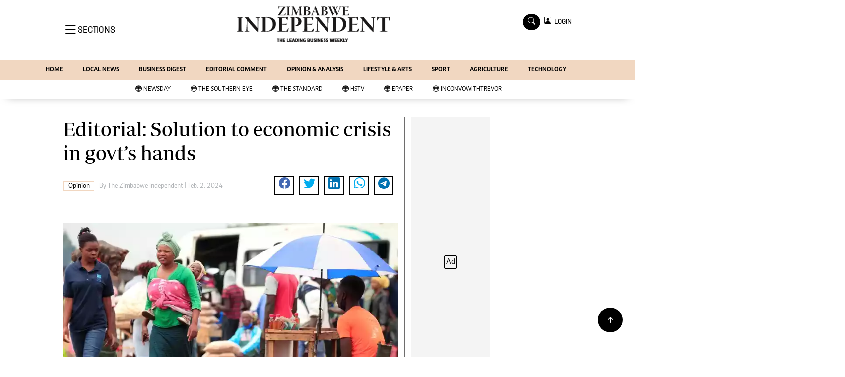

--- FILE ---
content_type: text/html; charset=utf-8
request_url: https://www.google.com/recaptcha/api2/aframe
body_size: 249
content:
<!DOCTYPE HTML><html><head><meta http-equiv="content-type" content="text/html; charset=UTF-8"></head><body><script nonce="aOgyY2ILdpBg0VZljNpzog">/** Anti-fraud and anti-abuse applications only. See google.com/recaptcha */ try{var clients={'sodar':'https://pagead2.googlesyndication.com/pagead/sodar?'};window.addEventListener("message",function(a){try{if(a.source===window.parent){var b=JSON.parse(a.data);var c=clients[b['id']];if(c){var d=document.createElement('img');d.src=c+b['params']+'&rc='+(localStorage.getItem("rc::a")?sessionStorage.getItem("rc::b"):"");window.document.body.appendChild(d);sessionStorage.setItem("rc::e",parseInt(sessionStorage.getItem("rc::e")||0)+1);localStorage.setItem("rc::h",'1769059459608');}}}catch(b){}});window.parent.postMessage("_grecaptcha_ready", "*");}catch(b){}</script></body></html>